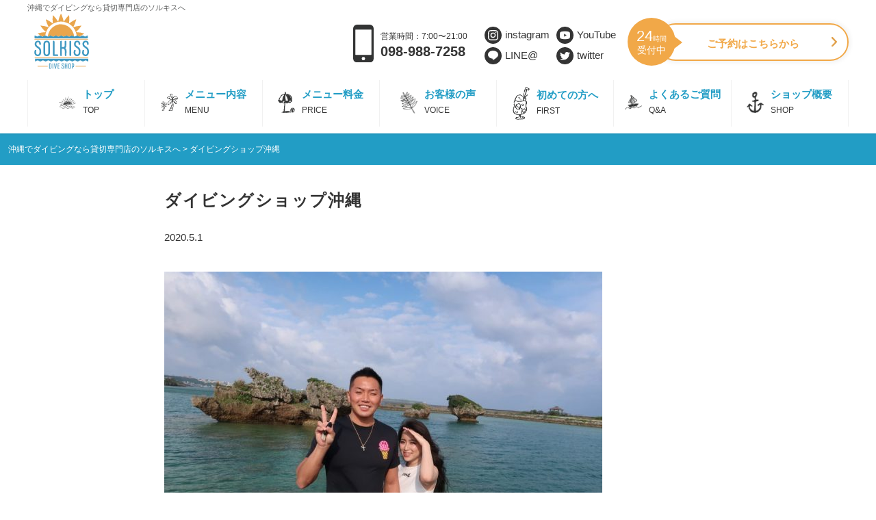

--- FILE ---
content_type: text/html; charset=UTF-8
request_url: https://solkiss.net/6026256590701683412_img_1596-1024x683-1-640x427-min/
body_size: 52679
content:
	<!DOCTYPE html>
<html lang="ja">

<head>
  <meta charset="UTF-8">
  <meta name="author" content="m">
  <meta name="format-detection" content="telephone=no,address=no,email=no">
  <meta name="viewport" content="width=device-width,initial-scale=1.0,maximum-scale=1.0,user-scalable=no" />
  <meta http-equiv="X-UA-Compatible" content="IE=edge">
  <meta property="og:image" content="https://solkiss.net/wp-content/themes/newmiraitemp/img/OGP.jpg" alt="ソルキスファビコン" />
  <link rel="shortcut icon" href="https://solkiss.net/wp-content/themes/newmiraitemp/img/favicon.png">
  <!--Style-->
  <!--▼MainCSS-->
  <link rel="stylesheet/less" href="https://solkiss.net/wp-content/themes/newmiraitemp/css/style.less">
  <!-- <link rel="stylesheet" href="https://solkiss.net/wp-content/themes/newmiraitemp/css/style.css"> -->
  <!--▼Script-->
  <script src="https://code.jquery.com/jquery-2.1.3.min.js"></script>
  <!-- <script type="text/javascript" src="//code.jquery.com/jquery-migrate-1.2.1.min.js"></script> -->
  <script type="text/javascript" src="https://solkiss.net/wp-content/themes/newmiraitemp/js/less.js"></script>
  <script type="text/javascript" src="//cdn.jsdelivr.net/jquery.slick/1.6.0/slick.min.js"></script>
  <link rel="stylesheet" type="text/css" href="//cdn.jsdelivr.net/jquery.slick/1.6.0/slick.css" />
  <link rel="stylesheet" href="https://solkiss.net/wp-content/themes/newmiraitemp/css/slick-theme.css">
  <link rel="stylesheet" href="https://solkiss.net/wp-content/themes/newmiraitemp/css/adjust.css">
    <script>
  $(document).ready(function() {
    if($('.slider').length){
      $('.slider').slick({
        arrows: true,
        asNavFor: '.thumb',
        centerMode: true,
        autoplay: true,
        variableWidth: true,
      });
    }
    if($('.thumb').length){
      $('.thumb').slick({
        asNavFor: '.slider',
        focusOnSelect: true,
        slidesToShow: 5,
        slidesToScroll: 1,
      });
    }
  });
  </script>

  <!--Header Smpbtn Rules-->
  <script type="text/javascript">
  $(function() {
    window.matchMedia("(max-width: 640px)").matches ? $("a[href^=#]").click(function() {
      var t = $(this).attr("href"),
        o = $("#" == t || "" == t ? "html" : t).offset().top - 60;
      return $("html, body").animate({
        scrollTop: o
      }, 500, "swing"), !1
    }) : $("a[href^=#]").click(function() {
      var t = $(this).attr("href"),
        o = $("#" == t || "" == t ? "html" : t).offset().top - 80;
      return $("html, body").animate({
        scrollTop: o
      }, 500, "swing"), !1
    })
  }), $(function() {
    $("#Header-smpmenu-btn").click(function() {
      $("#Header-smpmenu").toggleClass("disp-imp")
    }), $("#Header-smpmenu-btn").toggle(function() {
      $("#Header-smpmenu-btn i").attr("class", "fa fa-times")
    }, function() {
      $("#Header-smpmenu-btn i").attr("class", "fa fa-bars")
    })
  }), $(function() {
    var t = $(window).height();
    $("#Scroll-top").css("display", "none"), $("#Loader-bg ,#Loader").height(t).css("display", "block")
  }), $(window).load(function() {
    $("#Loader-bg").delay(900).fadeOut(800), $("#Loader").delay(600).fadeOut(300), $("#Scroll-top").css("display",
      "block")
  }), $(function() {
    setTimeout("stopload()", 1e4)
  }), $(function() {
    $(".plus-btn").on("click", function() {
      $(this).find(".plus_icon-wrap").toggleClass("open");
      var name = $(this).attr('name');
      $('.hide[name="' + name + '"').toggleClass("open")
    })
  }), $(document).ready(function() {
    var t = 0,
      o = 0;
    $(window).on("scroll", function() {
      (o = $(this).scrollTop()) >= t ? $(".bottom-btn").addClass("hide") : $(".bottom-btn").removeClass("hide"),
        t = o
    })
  });
  </script>


  
  	<style>img:is([sizes="auto" i], [sizes^="auto," i]) { contain-intrinsic-size: 3000px 1500px }</style>
	
		<!-- All in One SEO 4.7.9.1 - aioseo.com -->
		<title>ダイビングショップ沖縄 | 沖縄でダイビングなら貸切専門店のソルキスへ</title>
	<meta name="robots" content="max-image-preview:large" />
	<meta name="author" content="solkiss"/>
	<link rel="canonical" href="https://solkiss.net/6026256590701683412_img_1596-1024x683-1-640x427-min/" />
	<meta name="generator" content="All in One SEO (AIOSEO) 4.7.9.1" />

		<!-- Google tag (gtag.js) -->
<script async src="https://www.googletagmanager.com/gtag/js?id=G-S0TT917Z5V"></script>
<script>
  window.dataLayer = window.dataLayer || [];
  function gtag(){dataLayer.push(arguments);}
  gtag('js', new Date());

  gtag('config', 'G-S0TT917Z5V');
</script>
		<meta property="og:locale" content="ja_JP" />
		<meta property="og:site_name" content="沖縄ダイビングショップ SOLKISS" />
		<meta property="og:type" content="article" />
		<meta property="og:title" content="ダイビングショップ沖縄 | 沖縄でダイビングなら貸切専門店のソルキスへ" />
		<meta property="og:url" content="https://solkiss.net/6026256590701683412_img_1596-1024x683-1-640x427-min/" />
		<meta property="article:published_time" content="2020-04-30T15:54:46+00:00" />
		<meta property="article:modified_time" content="2020-04-30T15:55:06+00:00" />
		<meta name="twitter:card" content="summary_large_image" />
		<meta name="twitter:site" content="@solkiss_okinawa" />
		<meta name="twitter:title" content="ダイビングショップ沖縄 | 沖縄でダイビングなら貸切専門店のソルキスへ" />
		<meta name="twitter:creator" content="@solkiss_okinawa" />
		<meta name="google" content="nositelinkssearchbox" />
		<script type="application/ld+json" class="aioseo-schema">
			{"@context":"https:\/\/schema.org","@graph":[{"@type":"BreadcrumbList","@id":"https:\/\/solkiss.net\/6026256590701683412_img_1596-1024x683-1-640x427-min\/#breadcrumblist","itemListElement":[{"@type":"ListItem","@id":"https:\/\/solkiss.net\/#listItem","position":1,"name":"\u5bb6","item":"https:\/\/solkiss.net\/","nextItem":{"@type":"ListItem","@id":"https:\/\/solkiss.net\/6026256590701683412_img_1596-1024x683-1-640x427-min\/#listItem","name":"\u30c0\u30a4\u30d3\u30f3\u30b0\u30b7\u30e7\u30c3\u30d7\u6c96\u7e04"}},{"@type":"ListItem","@id":"https:\/\/solkiss.net\/6026256590701683412_img_1596-1024x683-1-640x427-min\/#listItem","position":2,"name":"\u30c0\u30a4\u30d3\u30f3\u30b0\u30b7\u30e7\u30c3\u30d7\u6c96\u7e04","previousItem":{"@type":"ListItem","@id":"https:\/\/solkiss.net\/#listItem","name":"\u5bb6"}}]},{"@type":"ItemPage","@id":"https:\/\/solkiss.net\/6026256590701683412_img_1596-1024x683-1-640x427-min\/#itempage","url":"https:\/\/solkiss.net\/6026256590701683412_img_1596-1024x683-1-640x427-min\/","name":"\u30c0\u30a4\u30d3\u30f3\u30b0\u30b7\u30e7\u30c3\u30d7\u6c96\u7e04 | \u6c96\u7e04\u3067\u30c0\u30a4\u30d3\u30f3\u30b0\u306a\u3089\u8cb8\u5207\u5c02\u9580\u5e97\u306e\u30bd\u30eb\u30ad\u30b9\u3078","inLanguage":"ja","isPartOf":{"@id":"https:\/\/solkiss.net\/#website"},"breadcrumb":{"@id":"https:\/\/solkiss.net\/6026256590701683412_img_1596-1024x683-1-640x427-min\/#breadcrumblist"},"author":{"@id":"https:\/\/solkiss.net\/author\/solkiss\/#author"},"creator":{"@id":"https:\/\/solkiss.net\/author\/solkiss\/#author"},"datePublished":"2020-05-01T00:54:46+09:00","dateModified":"2020-05-01T00:55:06+09:00"},{"@type":"Organization","@id":"https:\/\/solkiss.net\/#organization","name":"\u30bd\u30eb\u30ad\u30b9","url":"https:\/\/solkiss.net\/","telephone":"+81989887258","logo":{"@type":"ImageObject","url":"https:\/\/solkiss.net\/wp-content\/uploads\/2024\/05\/SOLKISS-2.jpg","@id":"https:\/\/solkiss.net\/6026256590701683412_img_1596-1024x683-1-640x427-min\/#organizationLogo","width":900,"height":900},"image":{"@id":"https:\/\/solkiss.net\/6026256590701683412_img_1596-1024x683-1-640x427-min\/#organizationLogo"},"sameAs":["https:\/\/twitter.com\/solkiss_okinawa","https:\/\/www.instagram.com\/solkiss_okinawa\/?hl=ja","https:\/\/www.tiktok.com\/@solkiss2019","https:\/\/www.youtube.com\/channel\/UCFgAUH_3APsuUuP0D7-jnJw"]},{"@type":"Person","@id":"https:\/\/solkiss.net\/author\/solkiss\/#author","url":"https:\/\/solkiss.net\/author\/solkiss\/","name":"solkiss","image":{"@type":"ImageObject","@id":"https:\/\/solkiss.net\/6026256590701683412_img_1596-1024x683-1-640x427-min\/#authorImage","url":"https:\/\/secure.gravatar.com\/avatar\/ff1354c2c5bc1f650be5898e1182d8b8?s=96&d=mm&r=g","width":96,"height":96,"caption":"solkiss"}},{"@type":"WebSite","@id":"https:\/\/solkiss.net\/#website","url":"https:\/\/solkiss.net\/","name":"\u6c96\u7e04\u3067\u30c0\u30a4\u30d3\u30f3\u30b0\u306a\u3089\u8cb8\u5207\u5c02\u9580\u5e97\u306e\u30bd\u30eb\u30ad\u30b9\u3078","inLanguage":"ja","publisher":{"@id":"https:\/\/solkiss.net\/#organization"}}]}
		</script>
		<!-- All in One SEO -->

<link rel="alternate" type="application/rss+xml" title="沖縄でダイビングなら貸切専門店のソルキスへ &raquo; ダイビングショップ沖縄 のコメントのフィード" href="https://solkiss.net/feed/?attachment_id=3718" />
		<!-- This site uses the Google Analytics by MonsterInsights plugin v9.3.0 - Using Analytics tracking - https://www.monsterinsights.com/ -->
		<!-- Note: MonsterInsights is not currently configured on this site. The site owner needs to authenticate with Google Analytics in the MonsterInsights settings panel. -->
					<!-- No tracking code set -->
				<!-- / Google Analytics by MonsterInsights -->
		<script type="text/javascript">
/* <![CDATA[ */
window._wpemojiSettings = {"baseUrl":"https:\/\/s.w.org\/images\/core\/emoji\/15.0.3\/72x72\/","ext":".png","svgUrl":"https:\/\/s.w.org\/images\/core\/emoji\/15.0.3\/svg\/","svgExt":".svg","source":{"concatemoji":"https:\/\/solkiss.net\/wp-includes\/js\/wp-emoji-release.min.js?ver=6.7.4"}};
/*! This file is auto-generated */
!function(i,n){var o,s,e;function c(e){try{var t={supportTests:e,timestamp:(new Date).valueOf()};sessionStorage.setItem(o,JSON.stringify(t))}catch(e){}}function p(e,t,n){e.clearRect(0,0,e.canvas.width,e.canvas.height),e.fillText(t,0,0);var t=new Uint32Array(e.getImageData(0,0,e.canvas.width,e.canvas.height).data),r=(e.clearRect(0,0,e.canvas.width,e.canvas.height),e.fillText(n,0,0),new Uint32Array(e.getImageData(0,0,e.canvas.width,e.canvas.height).data));return t.every(function(e,t){return e===r[t]})}function u(e,t,n){switch(t){case"flag":return n(e,"\ud83c\udff3\ufe0f\u200d\u26a7\ufe0f","\ud83c\udff3\ufe0f\u200b\u26a7\ufe0f")?!1:!n(e,"\ud83c\uddfa\ud83c\uddf3","\ud83c\uddfa\u200b\ud83c\uddf3")&&!n(e,"\ud83c\udff4\udb40\udc67\udb40\udc62\udb40\udc65\udb40\udc6e\udb40\udc67\udb40\udc7f","\ud83c\udff4\u200b\udb40\udc67\u200b\udb40\udc62\u200b\udb40\udc65\u200b\udb40\udc6e\u200b\udb40\udc67\u200b\udb40\udc7f");case"emoji":return!n(e,"\ud83d\udc26\u200d\u2b1b","\ud83d\udc26\u200b\u2b1b")}return!1}function f(e,t,n){var r="undefined"!=typeof WorkerGlobalScope&&self instanceof WorkerGlobalScope?new OffscreenCanvas(300,150):i.createElement("canvas"),a=r.getContext("2d",{willReadFrequently:!0}),o=(a.textBaseline="top",a.font="600 32px Arial",{});return e.forEach(function(e){o[e]=t(a,e,n)}),o}function t(e){var t=i.createElement("script");t.src=e,t.defer=!0,i.head.appendChild(t)}"undefined"!=typeof Promise&&(o="wpEmojiSettingsSupports",s=["flag","emoji"],n.supports={everything:!0,everythingExceptFlag:!0},e=new Promise(function(e){i.addEventListener("DOMContentLoaded",e,{once:!0})}),new Promise(function(t){var n=function(){try{var e=JSON.parse(sessionStorage.getItem(o));if("object"==typeof e&&"number"==typeof e.timestamp&&(new Date).valueOf()<e.timestamp+604800&&"object"==typeof e.supportTests)return e.supportTests}catch(e){}return null}();if(!n){if("undefined"!=typeof Worker&&"undefined"!=typeof OffscreenCanvas&&"undefined"!=typeof URL&&URL.createObjectURL&&"undefined"!=typeof Blob)try{var e="postMessage("+f.toString()+"("+[JSON.stringify(s),u.toString(),p.toString()].join(",")+"));",r=new Blob([e],{type:"text/javascript"}),a=new Worker(URL.createObjectURL(r),{name:"wpTestEmojiSupports"});return void(a.onmessage=function(e){c(n=e.data),a.terminate(),t(n)})}catch(e){}c(n=f(s,u,p))}t(n)}).then(function(e){for(var t in e)n.supports[t]=e[t],n.supports.everything=n.supports.everything&&n.supports[t],"flag"!==t&&(n.supports.everythingExceptFlag=n.supports.everythingExceptFlag&&n.supports[t]);n.supports.everythingExceptFlag=n.supports.everythingExceptFlag&&!n.supports.flag,n.DOMReady=!1,n.readyCallback=function(){n.DOMReady=!0}}).then(function(){return e}).then(function(){var e;n.supports.everything||(n.readyCallback(),(e=n.source||{}).concatemoji?t(e.concatemoji):e.wpemoji&&e.twemoji&&(t(e.twemoji),t(e.wpemoji)))}))}((window,document),window._wpemojiSettings);
/* ]]> */
</script>
		
	<style id='wp-emoji-styles-inline-css' type='text/css'>

	img.wp-smiley, img.emoji {
		display: inline !important;
		border: none !important;
		box-shadow: none !important;
		height: 1em !important;
		width: 1em !important;
		margin: 0 0.07em !important;
		vertical-align: -0.1em !important;
		background: none !important;
		padding: 0 !important;
	}
</style>
<link rel='stylesheet' id='wp-block-library-css' href='https://solkiss.net/wp-includes/css/dist/block-library/style.min.css?ver=6.7.4' type='text/css' media='all' />
<style id='classic-theme-styles-inline-css' type='text/css'>
/*! This file is auto-generated */
.wp-block-button__link{color:#fff;background-color:#32373c;border-radius:9999px;box-shadow:none;text-decoration:none;padding:calc(.667em + 2px) calc(1.333em + 2px);font-size:1.125em}.wp-block-file__button{background:#32373c;color:#fff;text-decoration:none}
</style>
<style id='global-styles-inline-css' type='text/css'>
:root{--wp--preset--aspect-ratio--square: 1;--wp--preset--aspect-ratio--4-3: 4/3;--wp--preset--aspect-ratio--3-4: 3/4;--wp--preset--aspect-ratio--3-2: 3/2;--wp--preset--aspect-ratio--2-3: 2/3;--wp--preset--aspect-ratio--16-9: 16/9;--wp--preset--aspect-ratio--9-16: 9/16;--wp--preset--color--black: #000000;--wp--preset--color--cyan-bluish-gray: #abb8c3;--wp--preset--color--white: #ffffff;--wp--preset--color--pale-pink: #f78da7;--wp--preset--color--vivid-red: #cf2e2e;--wp--preset--color--luminous-vivid-orange: #ff6900;--wp--preset--color--luminous-vivid-amber: #fcb900;--wp--preset--color--light-green-cyan: #7bdcb5;--wp--preset--color--vivid-green-cyan: #00d084;--wp--preset--color--pale-cyan-blue: #8ed1fc;--wp--preset--color--vivid-cyan-blue: #0693e3;--wp--preset--color--vivid-purple: #9b51e0;--wp--preset--gradient--vivid-cyan-blue-to-vivid-purple: linear-gradient(135deg,rgba(6,147,227,1) 0%,rgb(155,81,224) 100%);--wp--preset--gradient--light-green-cyan-to-vivid-green-cyan: linear-gradient(135deg,rgb(122,220,180) 0%,rgb(0,208,130) 100%);--wp--preset--gradient--luminous-vivid-amber-to-luminous-vivid-orange: linear-gradient(135deg,rgba(252,185,0,1) 0%,rgba(255,105,0,1) 100%);--wp--preset--gradient--luminous-vivid-orange-to-vivid-red: linear-gradient(135deg,rgba(255,105,0,1) 0%,rgb(207,46,46) 100%);--wp--preset--gradient--very-light-gray-to-cyan-bluish-gray: linear-gradient(135deg,rgb(238,238,238) 0%,rgb(169,184,195) 100%);--wp--preset--gradient--cool-to-warm-spectrum: linear-gradient(135deg,rgb(74,234,220) 0%,rgb(151,120,209) 20%,rgb(207,42,186) 40%,rgb(238,44,130) 60%,rgb(251,105,98) 80%,rgb(254,248,76) 100%);--wp--preset--gradient--blush-light-purple: linear-gradient(135deg,rgb(255,206,236) 0%,rgb(152,150,240) 100%);--wp--preset--gradient--blush-bordeaux: linear-gradient(135deg,rgb(254,205,165) 0%,rgb(254,45,45) 50%,rgb(107,0,62) 100%);--wp--preset--gradient--luminous-dusk: linear-gradient(135deg,rgb(255,203,112) 0%,rgb(199,81,192) 50%,rgb(65,88,208) 100%);--wp--preset--gradient--pale-ocean: linear-gradient(135deg,rgb(255,245,203) 0%,rgb(182,227,212) 50%,rgb(51,167,181) 100%);--wp--preset--gradient--electric-grass: linear-gradient(135deg,rgb(202,248,128) 0%,rgb(113,206,126) 100%);--wp--preset--gradient--midnight: linear-gradient(135deg,rgb(2,3,129) 0%,rgb(40,116,252) 100%);--wp--preset--font-size--small: 13px;--wp--preset--font-size--medium: 20px;--wp--preset--font-size--large: 36px;--wp--preset--font-size--x-large: 42px;--wp--preset--spacing--20: 0.44rem;--wp--preset--spacing--30: 0.67rem;--wp--preset--spacing--40: 1rem;--wp--preset--spacing--50: 1.5rem;--wp--preset--spacing--60: 2.25rem;--wp--preset--spacing--70: 3.38rem;--wp--preset--spacing--80: 5.06rem;--wp--preset--shadow--natural: 6px 6px 9px rgba(0, 0, 0, 0.2);--wp--preset--shadow--deep: 12px 12px 50px rgba(0, 0, 0, 0.4);--wp--preset--shadow--sharp: 6px 6px 0px rgba(0, 0, 0, 0.2);--wp--preset--shadow--outlined: 6px 6px 0px -3px rgba(255, 255, 255, 1), 6px 6px rgba(0, 0, 0, 1);--wp--preset--shadow--crisp: 6px 6px 0px rgba(0, 0, 0, 1);}:where(.is-layout-flex){gap: 0.5em;}:where(.is-layout-grid){gap: 0.5em;}body .is-layout-flex{display: flex;}.is-layout-flex{flex-wrap: wrap;align-items: center;}.is-layout-flex > :is(*, div){margin: 0;}body .is-layout-grid{display: grid;}.is-layout-grid > :is(*, div){margin: 0;}:where(.wp-block-columns.is-layout-flex){gap: 2em;}:where(.wp-block-columns.is-layout-grid){gap: 2em;}:where(.wp-block-post-template.is-layout-flex){gap: 1.25em;}:where(.wp-block-post-template.is-layout-grid){gap: 1.25em;}.has-black-color{color: var(--wp--preset--color--black) !important;}.has-cyan-bluish-gray-color{color: var(--wp--preset--color--cyan-bluish-gray) !important;}.has-white-color{color: var(--wp--preset--color--white) !important;}.has-pale-pink-color{color: var(--wp--preset--color--pale-pink) !important;}.has-vivid-red-color{color: var(--wp--preset--color--vivid-red) !important;}.has-luminous-vivid-orange-color{color: var(--wp--preset--color--luminous-vivid-orange) !important;}.has-luminous-vivid-amber-color{color: var(--wp--preset--color--luminous-vivid-amber) !important;}.has-light-green-cyan-color{color: var(--wp--preset--color--light-green-cyan) !important;}.has-vivid-green-cyan-color{color: var(--wp--preset--color--vivid-green-cyan) !important;}.has-pale-cyan-blue-color{color: var(--wp--preset--color--pale-cyan-blue) !important;}.has-vivid-cyan-blue-color{color: var(--wp--preset--color--vivid-cyan-blue) !important;}.has-vivid-purple-color{color: var(--wp--preset--color--vivid-purple) !important;}.has-black-background-color{background-color: var(--wp--preset--color--black) !important;}.has-cyan-bluish-gray-background-color{background-color: var(--wp--preset--color--cyan-bluish-gray) !important;}.has-white-background-color{background-color: var(--wp--preset--color--white) !important;}.has-pale-pink-background-color{background-color: var(--wp--preset--color--pale-pink) !important;}.has-vivid-red-background-color{background-color: var(--wp--preset--color--vivid-red) !important;}.has-luminous-vivid-orange-background-color{background-color: var(--wp--preset--color--luminous-vivid-orange) !important;}.has-luminous-vivid-amber-background-color{background-color: var(--wp--preset--color--luminous-vivid-amber) !important;}.has-light-green-cyan-background-color{background-color: var(--wp--preset--color--light-green-cyan) !important;}.has-vivid-green-cyan-background-color{background-color: var(--wp--preset--color--vivid-green-cyan) !important;}.has-pale-cyan-blue-background-color{background-color: var(--wp--preset--color--pale-cyan-blue) !important;}.has-vivid-cyan-blue-background-color{background-color: var(--wp--preset--color--vivid-cyan-blue) !important;}.has-vivid-purple-background-color{background-color: var(--wp--preset--color--vivid-purple) !important;}.has-black-border-color{border-color: var(--wp--preset--color--black) !important;}.has-cyan-bluish-gray-border-color{border-color: var(--wp--preset--color--cyan-bluish-gray) !important;}.has-white-border-color{border-color: var(--wp--preset--color--white) !important;}.has-pale-pink-border-color{border-color: var(--wp--preset--color--pale-pink) !important;}.has-vivid-red-border-color{border-color: var(--wp--preset--color--vivid-red) !important;}.has-luminous-vivid-orange-border-color{border-color: var(--wp--preset--color--luminous-vivid-orange) !important;}.has-luminous-vivid-amber-border-color{border-color: var(--wp--preset--color--luminous-vivid-amber) !important;}.has-light-green-cyan-border-color{border-color: var(--wp--preset--color--light-green-cyan) !important;}.has-vivid-green-cyan-border-color{border-color: var(--wp--preset--color--vivid-green-cyan) !important;}.has-pale-cyan-blue-border-color{border-color: var(--wp--preset--color--pale-cyan-blue) !important;}.has-vivid-cyan-blue-border-color{border-color: var(--wp--preset--color--vivid-cyan-blue) !important;}.has-vivid-purple-border-color{border-color: var(--wp--preset--color--vivid-purple) !important;}.has-vivid-cyan-blue-to-vivid-purple-gradient-background{background: var(--wp--preset--gradient--vivid-cyan-blue-to-vivid-purple) !important;}.has-light-green-cyan-to-vivid-green-cyan-gradient-background{background: var(--wp--preset--gradient--light-green-cyan-to-vivid-green-cyan) !important;}.has-luminous-vivid-amber-to-luminous-vivid-orange-gradient-background{background: var(--wp--preset--gradient--luminous-vivid-amber-to-luminous-vivid-orange) !important;}.has-luminous-vivid-orange-to-vivid-red-gradient-background{background: var(--wp--preset--gradient--luminous-vivid-orange-to-vivid-red) !important;}.has-very-light-gray-to-cyan-bluish-gray-gradient-background{background: var(--wp--preset--gradient--very-light-gray-to-cyan-bluish-gray) !important;}.has-cool-to-warm-spectrum-gradient-background{background: var(--wp--preset--gradient--cool-to-warm-spectrum) !important;}.has-blush-light-purple-gradient-background{background: var(--wp--preset--gradient--blush-light-purple) !important;}.has-blush-bordeaux-gradient-background{background: var(--wp--preset--gradient--blush-bordeaux) !important;}.has-luminous-dusk-gradient-background{background: var(--wp--preset--gradient--luminous-dusk) !important;}.has-pale-ocean-gradient-background{background: var(--wp--preset--gradient--pale-ocean) !important;}.has-electric-grass-gradient-background{background: var(--wp--preset--gradient--electric-grass) !important;}.has-midnight-gradient-background{background: var(--wp--preset--gradient--midnight) !important;}.has-small-font-size{font-size: var(--wp--preset--font-size--small) !important;}.has-medium-font-size{font-size: var(--wp--preset--font-size--medium) !important;}.has-large-font-size{font-size: var(--wp--preset--font-size--large) !important;}.has-x-large-font-size{font-size: var(--wp--preset--font-size--x-large) !important;}
:where(.wp-block-post-template.is-layout-flex){gap: 1.25em;}:where(.wp-block-post-template.is-layout-grid){gap: 1.25em;}
:where(.wp-block-columns.is-layout-flex){gap: 2em;}:where(.wp-block-columns.is-layout-grid){gap: 2em;}
:root :where(.wp-block-pullquote){font-size: 1.5em;line-height: 1.6;}
</style>
<style id='akismet-widget-style-inline-css' type='text/css'>

			.a-stats {
				--akismet-color-mid-green: #357b49;
				--akismet-color-white: #fff;
				--akismet-color-light-grey: #f6f7f7;

				max-width: 350px;
				width: auto;
			}

			.a-stats * {
				all: unset;
				box-sizing: border-box;
			}

			.a-stats strong {
				font-weight: 600;
			}

			.a-stats a.a-stats__link,
			.a-stats a.a-stats__link:visited,
			.a-stats a.a-stats__link:active {
				background: var(--akismet-color-mid-green);
				border: none;
				box-shadow: none;
				border-radius: 8px;
				color: var(--akismet-color-white);
				cursor: pointer;
				display: block;
				font-family: -apple-system, BlinkMacSystemFont, 'Segoe UI', 'Roboto', 'Oxygen-Sans', 'Ubuntu', 'Cantarell', 'Helvetica Neue', sans-serif;
				font-weight: 500;
				padding: 12px;
				text-align: center;
				text-decoration: none;
				transition: all 0.2s ease;
			}

			/* Extra specificity to deal with TwentyTwentyOne focus style */
			.widget .a-stats a.a-stats__link:focus {
				background: var(--akismet-color-mid-green);
				color: var(--akismet-color-white);
				text-decoration: none;
			}

			.a-stats a.a-stats__link:hover {
				filter: brightness(110%);
				box-shadow: 0 4px 12px rgba(0, 0, 0, 0.06), 0 0 2px rgba(0, 0, 0, 0.16);
			}

			.a-stats .count {
				color: var(--akismet-color-white);
				display: block;
				font-size: 1.5em;
				line-height: 1.4;
				padding: 0 13px;
				white-space: nowrap;
			}
		
</style>
<link rel='stylesheet' id='jquery-lazyloadxt-spinner-css-css' href='//solkiss.net/wp-content/plugins/a3-lazy-load/assets/css/jquery.lazyloadxt.spinner.css?ver=6.7.4' type='text/css' media='all' />
<link rel='stylesheet' id='a3a3_lazy_load-css' href='//solkiss.net/wp-content/uploads/sass/a3_lazy_load.min.css?ver=1554868715' type='text/css' media='all' />
<link rel='stylesheet' id='wp-paginate-css' href='https://solkiss.net/wp-content/plugins/wp-paginate/css/wp-paginate.css?ver=2.2.4' type='text/css' media='screen' />
<script type="text/javascript" src="https://solkiss.net/wp-includes/js/jquery/jquery.min.js?ver=3.7.1" id="jquery-core-js"></script>
<script type="text/javascript" src="https://solkiss.net/wp-includes/js/jquery/jquery-migrate.min.js?ver=3.4.1" id="jquery-migrate-js"></script>
<link rel="https://api.w.org/" href="https://solkiss.net/wp-json/" /><link rel="alternate" title="JSON" type="application/json" href="https://solkiss.net/wp-json/wp/v2/media/3718" /><link rel="alternate" title="oEmbed (JSON)" type="application/json+oembed" href="https://solkiss.net/wp-json/oembed/1.0/embed?url=https%3A%2F%2Fsolkiss.net%2F6026256590701683412_img_1596-1024x683-1-640x427-min%2F" />
<link rel="alternate" title="oEmbed (XML)" type="text/xml+oembed" href="https://solkiss.net/wp-json/oembed/1.0/embed?url=https%3A%2F%2Fsolkiss.net%2F6026256590701683412_img_1596-1024x683-1-640x427-min%2F&#038;format=xml" />
<style type="text/css">
.mw_wp_form .error-message {
  display: none;
}

.mw_wp_form_error .error-message {
  display: block;
  color: #B70000;
}
</style>
<script>
jQuery(function() {
  if ($('.mw_wp_form .error').length) {
    $('.mw_wp_form').addClass('mw_wp_form_error');
  }
});
</script>
</head>

<body id="Scroll-top">
  <header>
    <div class="header-top main-contents">
      <h1>沖縄でダイビングなら貸切専門店のソルキスへ </h1>
      <a class="header-logo" href="https://solkiss.net"><img src="https://solkiss.net/wp-content/themes/newmiraitemp/img/logo.svg"
          alt="ソルキス"></a>
      <div class="header-contact pc">
        <div class="header-contact-tel">
          <img src="https://solkiss.net/wp-content/themes/newmiraitemp/img/icon-iphone.svg" alt="telアイコン">
          <a href="tel:0989887258">
            <span>営業時間：7:00〜21:00</span>
            <p>098-988-7258</p>
          </a>
        </div>
        <ul class="header-contact-sns">
          <li><a href="https://www.instagram.com/solkiss_okinawa/" target="_blank" rel="noopener"> <span><img
                  src="https://solkiss.net/wp-content/themes/newmiraitemp/img/icon-instagram.svg" alt="instagramアイコン"></span>
              instagram</a></li>
          <li><a href="line://ti/p/@ncq9384y" target="_blank" rel="noopener"> <span><img
                  src="https://solkiss.net/wp-content/themes/newmiraitemp/img/icon-line.svg" alt="lineアイコン"></span> LINE@</a></li>
        </ul>
        <ul class="header-contact-sns">
          <!-- <li><a href="https://www.facebook.com/solkiss.okinawa/" target="_blank" rel="noopener" > <span><img src="https://solkiss.net/wp-content/themes/newmiraitemp/img/icon-facebook.svg" alt="facebookアイコン"></span> facebook</a></li> -->
          <li><a href="https://www.youtube.com/channel/UCFgAUH_3APsuUuP0D7-jnJw" target="_blank" rel="noopener">
              <span><img src="https://solkiss.net/wp-content/themes/newmiraitemp/img/icon-youtube.svg" alt="YouTubeアイコン"></span>
              YouTube</a></li>
          <li><a href="https://twitter.com/solkiss_okinawa" target="_blank" rel="noopener"> <span><img
                  src="https://solkiss.net/wp-content/themes/newmiraitemp/img/icon-twitter.svg" alt="twitterアイコン"
                  style="padding-top:7px;"></span> twitter</a></li>
        </ul>
        <a href="https://solkiss.net/contact/" class="header-contact-mail btn">
          <div class="header-contact-mail-balloon">
            <span class="balloon-inner"><span>24</span>時間<br>
              <p>受付中</p>
            </span>
          </div>
          <p>ご予約はこちらから</p>
          <img class="arrow" src="https://solkiss.net/wp-content/themes/newmiraitemp/img/arrow-orange.svg" alt="矢印">
        </a>
      </div>
    </div>
    <ul class="header-nav main-contents pc">
      <li><a href="https://solkiss.net"><img src="https://solkiss.net/wp-content/themes/newmiraitemp/img/nav-icon01.png"
            alt="トップアイコン">
          <p>トップ<br><span>TOP</span></p>
        </a></li>
      <li><a href="https://solkiss.net/menu/"><img src="https://solkiss.net/wp-content/themes/newmiraitemp/img/nav-icon04.png"
            alt="トップアイコン">
          <p>メニュー内容<br><span>MENU</span></p>
        </a></li>
      <li><a href="https://solkiss.net/price/"><img src="https://solkiss.net/wp-content/themes/newmiraitemp/img/nav-icon03.png"
            alt="トップアイコン">
          <p>メニュー料金<br><span>PRICE</span></p>
        </a></li>
      <li><a href="https://solkiss.net/category/voice/"><img
            src="https://solkiss.net/wp-content/themes/newmiraitemp/img/nav-icon06.png" alt="トップアイコン">
          <p>お客様の声<br><span>VOICE</span></p>
        </a></li>
      <li><a href="https://solkiss.net/first/"><img src="https://solkiss.net/wp-content/themes/newmiraitemp/img/nav-icon02.png"
            alt="トップアイコン">
          <p>初めての方へ<br><span>FIRST</span></p>
        </a></li>
      <li><a href="https://solkiss.net/faq/"><img src="https://solkiss.net/wp-content/themes/newmiraitemp/img/nav-icon05.png"
            alt="トップアイコン">
          <p>よくあるご質問<br><span>Q&A</span></p>
        </a></li>
      <li class="droplist">
        <a href="#"><img src="https://solkiss.net/wp-content/themes/newmiraitemp/img/nav-icon07.png" alt="トップアイコン">
          <p>ショップ概要<br><span>SHOP</span></p>
        </a>
        <nav class="sublinks">
          <a class="sublinks_link" href='https://solkiss.net/access/'>アクセス</a>
          <a class="sublinks_link" href='https://solkiss.net/staff/'>代表挨拶・スタッフ紹介</a>
        </nav>
      </li>
    </ul>

    <!-- SP用 -->
    <div class="drawer sp">
      <input id="drawer-checkbox" type="checkbox">
      <label id="drawer-icon" for="drawer-checkbox"><span></span></label>
      <label id="drawer-close" for="drawer-checkbox"></label>
      <ul id="drawer-content">
        <li><a href="https://solkiss.net/">トップ<img class="arrow"
              src="https://solkiss.net/wp-content/themes/newmiraitemp/img/arrow-blue.svg" alt="矢印"></a></li>

        <li class="plus-btn" name="menu">メニュー内容 <div class="plus_icon-wrap"><span
              class="plus_icon"><span></span><span></span></span></div>
        </li>
        <li class="hide" name="menu"><a href="https://solkiss.net/diving/"> - ダイビング<img class="arrow"
              src="https://solkiss.net/wp-content/themes/newmiraitemp/img/arrow-blue.svg" alt="矢印"></a></li>
        <li class="hide" name="menu"><a href="https://solkiss.net/snorkelling/"> - スノーケリング<img class="arrow"
              src="https://solkiss.net/wp-content/themes/newmiraitemp/img/arrow-blue.svg" alt="矢印"></a></li>
        <li class="hide" name="menu"><a href="https://solkiss.net/sup/"> - サップ<img class="arrow"
              src="https://solkiss.net/wp-content/themes/newmiraitemp/img/arrow-blue.svg" alt="矢印"></a></li>
        <li class="hide" name="menu"><a href="https://solkiss.net/surfing/"> - サーフィン<img class="arrow"
              src="https://solkiss.net/wp-content/themes/newmiraitemp/img/arrow-blue.svg" alt="矢印"></a></li>
        <li class="hide" name="menu"><a href="https://solkiss.net/price/tour/"> - 貸切冒険ツアー<img class="arrow"
              src="https://solkiss.net/wp-content/themes/newmiraitemp/img/arrow-blue.svg" alt="矢印"></a></li>

        <li><a href="https://solkiss.net/price/">メニュー料金<img class="arrow"
              src="https://solkiss.net/wp-content/themes/newmiraitemp/img/arrow-blue.svg" alt="矢印"></a></li>
        <li><a href="https://solkiss.net/category/voice/">お客様の声<img class="arrow"
              src="https://solkiss.net/wp-content/themes/newmiraitemp/img/arrow-blue.svg" alt="矢印"></a></li>
        <li><a href="https://solkiss.net/first/">初めての方へ<img class="arrow"
              src="https://solkiss.net/wp-content/themes/newmiraitemp/img/arrow-blue.svg" alt="矢印"></a></li>
        <li><a href="https://solkiss.net/faq/">よくあるご質問<img class="arrow"
              src="https://solkiss.net/wp-content/themes/newmiraitemp/img/arrow-blue.svg" alt="矢印"></a></li>

        <li class="plus-btn" name="shop">ショップ概要 <div class="plus_icon-wrap"><span
              class="plus_icon"><span></span><span></span></span></div>
        </li>
        <li class="hide" name="shop"><a href="https://solkiss.net/access/"> - アクセス<img class="arrow"
              src="https://solkiss.net/wp-content/themes/newmiraitemp/img/arrow-blue.svg" alt="矢印"></a></li>
        <li class="hide" name="shop"><a href="https://solkiss.net/staff/"> - 代表挨拶・スタッフ紹介<img class="arrow"
              src="https://solkiss.net/wp-content/themes/newmiraitemp/img/arrow-blue.svg" alt="矢印"></a></li>

        <li><a href="https://solkiss.net/category/blog/">ブログ<img class="arrow"
              src="https://solkiss.net/wp-content/themes/newmiraitemp/img/arrow-blue.svg" alt="矢印"></a></li>
        <li><a href="https://solkiss.net/contact/">お問い合わせ・ご予約<img class="arrow"
              src="https://solkiss.net/wp-content/themes/newmiraitemp/img/arrow-blue.svg" alt="矢印"></a></li>
        <li>
          <a href="https://www.instagram.com/solkiss_okinawa/" target="_blank" rel="noopener"><img class="icon-sns"
              src="https://solkiss.net/wp-content/themes/newmiraitemp/img/icon-instagram-b.svg" alt="instagram"
              style="width:20px;">instagram<img class="arrow"
              src="https://solkiss.net/wp-content/themes/newmiraitemp/img/arrow-blue.svg" alt="矢印">
          </a>
        </li>
        <li>
          <a href="line://ti/p/@ncq9384y" target="_blank" rel="noopener"><img class="icon-sns"
              src="https://solkiss.net/wp-content/themes/newmiraitemp/img/icon-line-b.svg" alt="instagram" style="width:20px;">LINE@<img
              class="arrow" src="https://solkiss.net/wp-content/themes/newmiraitemp/img/arrow-blue.svg" alt="矢印">
          </a>
        </li>
        <!-- <li>
            <a href="https://www.facebook.com/solkiss.okinawa/" target="_blank" rel="noopener"><img class="icon-sns" src="https://solkiss.net/wp-content/themes/newmiraitemp/img/icon-facebook-b.svg" alt="instagram" style="width:10px;padding-right:18px;">facebook<img class="arrow" src="https://solkiss.net/wp-content/themes/newmiraitemp/img/arrow-blue.svg" alt="矢印">
            </a>
          </li> -->
        <li>
          <a href="https://www.youtube.com/channel/UCFgAUH_3APsuUuP0D7-jnJw" target="_blank" rel="noopener"><img
              class="icon-sns" src="https://solkiss.net/wp-content/themes/newmiraitemp/img/icon-youtube-b.svg" alt="youtube"
              style="width:20px;padding-right:10px;">YouTube<img class="arrow"
              src="https://solkiss.net/wp-content/themes/newmiraitemp/img/arrow-blue.svg" alt="矢印">
          </a>
        </li>
        <li>
          <a href="https://twitter.com/solkiss_okinawa" target="_blank" rel="noopener"><img class="icon-sns"
              src="https://solkiss.net/wp-content/themes/newmiraitemp/img/icon-twitter-b.svg" alt="twitter"
              style="width:20px;">twitter<img class="arrow" src="https://solkiss.net/wp-content/themes/newmiraitemp/img/arrow-blue.svg"
              alt="矢印">
          </a>
        </li>
      </ul>
    </div>

  </header>
	<div id="Pageid-single" class="page-inpage">
		<div class="breadcrumbs">
			<p>
				<!-- Breadcrumb NavXT 7.4.1 -->
<span property="itemListElement" typeof="ListItem"><a property="item" typeof="WebPage" title="沖縄でダイビングなら貸切専門店のソルキスへへ移動する" href="https://solkiss.net" class="home" ><span property="name">沖縄でダイビングなら貸切専門店のソルキスへ</span></a><meta property="position" content="1"></span> &gt; <span property="itemListElement" typeof="ListItem"><span property="name" class="post post-attachment current-item">ダイビングショップ沖縄</span><meta property="url" content="https://solkiss.net/6026256590701683412_img_1596-1024x683-1-640x427-min/"><meta property="position" content="2"></span>			</p>
		</div>

		<div class="slim-contents">

			
					<div id="Single-info">
						<div class="post-title">
							<h2>ダイビングショップ沖縄</h2>
						</div>
						<div class="post-info">
							<p class="post-date">2020.5.1</p>
							<p class="post-category"></p>
						</div>
					</div>

					<div id="Single-post">

						<!--thumbnailがある時-->
													<hr class="post-nothumnail">
						
						<div class="post-box-content">
							<p class="attachment"><a href='https://solkiss.net/wp-content/uploads/2019/05/6026256590701683412_IMG_1596-1024x683-1-640x427-min.jpg'><img fetchpriority="high" decoding="async" width="640" height="427" src="//solkiss.net/wp-content/plugins/a3-lazy-load/assets/images/lazy_placeholder.gif" data-lazy-type="image" data-src="https://solkiss.net/wp-content/uploads/2019/05/6026256590701683412_IMG_1596-1024x683-1-640x427-min-640x427.jpg" class="lazy lazy-hidden attachment-medium size-medium" alt="" /><noscript><img fetchpriority="high" decoding="async" width="640" height="427" src="https://solkiss.net/wp-content/uploads/2019/05/6026256590701683412_IMG_1596-1024x683-1-640x427-min-640x427.jpg" class="attachment-medium size-medium" alt="" /></noscript></a></p>
						</div>
					</div>

					<div class="single-link-area">
						<h3>オススメの最新記事一覧</h3>
						<ul class="single-link-list">
																<li class="single-link-post">
										<a href="https://solkiss.net/voice/30%e4%bb%a3%e7%94%b7%e6%80%a7%e3%81%ae%e3%81%8a%e5%ae%a2%e6%a7%98%e3%81%8b%e3%82%89%e3%82%a2%e3%83%b3%e3%82%b1%e3%83%bc%e3%83%88%e3%82%92%e3%81%84%e3%81%9f%e3%81%a0%e3%81%8d%e3%81%be%e3%81%97-3/">
																																			<div class="post-thumnail" style="background-image: url(https://solkiss.net/wp-content/uploads/2020/03/IMG_2546_Fotor-640x427-min.jpg);">
												</div>
											
											<h2 class="post-title">
												30代男性のお客様からアンケートをいただきました(^○^)											</h2>
										</a>
									</li>
																<li class="single-link-post">
										<a href="https://solkiss.net/voice/%ef%bc%92%ef%bc%90%e4%bb%a3%e5%a5%b3%e6%80%a7%e3%81%ae%e3%81%8a%e5%ae%a2%e6%a7%98%e3%81%8b%e3%82%89%e3%82%a2%e3%83%b3%e3%82%b1%e3%83%bc%e3%83%88%e3%82%92%e3%81%84%e3%81%9f%e3%81%a0%e3%81%8d%e3%81%be/">
																																			<div class="post-thumnail" style="background-image: url(https://solkiss.net/wp-content/uploads/2019/05/GOPR5934_Fotor-1024x768-min.jpg);">
												</div>
											
											<h2 class="post-title">
												１日冒険ツアーにご参加のお客様アンケート★											</h2>
										</a>
									</li>
																<li class="single-link-post">
										<a href="https://solkiss.net/voice/%e9%9d%92%e3%81%ae%e6%b4%9e%e7%aa%9f%e4%bd%93%e9%a8%93%e3%83%80%e3%82%a4%e3%83%93%e3%83%b3%e3%82%b0%e3%81%ab%e3%81%94%e5%8f%82%e5%8a%a0%e3%81%ae%e3%81%8a%e5%ae%a2%e6%a7%98%e3%82%a2%e3%83%b3%e3%82%b1-7/">
																																			<div class="post-thumnail" style="background-image: url(https://solkiss.net/wp-content/uploads/2020/07/P7070034-min.jpg);">
												</div>
											
											<h2 class="post-title">
												青の洞窟体験ダイビングにご参加のお客様アンケート											</h2>
										</a>
									</li>
																<li class="single-link-post">
										<a href="https://solkiss.net/blog/%e3%83%80%e3%82%a4%e3%83%93%e3%83%b3%e3%82%b0%e3%81%ae%e3%83%a9%e3%82%a4%e3%82%bb%e3%83%b3%e3%82%b9%e3%81%af%e4%bd%95%e6%ad%b3%e3%81%8b%e3%82%89%e5%8f%96%e3%82%8c%e3%82%8b%ef%bc%9f/">
																																			<div class="post-thumnail" style="background-image: url(https://solkiss.net/wp-content/uploads/2019/10/4620693218529229271.375d26b725d5fb584464d94e5f13a6f6.19101306-1024x768-min.jpg);">
												</div>
											
											<h2 class="post-title">
												ダイビングのライセンスは何歳から取れる？											</h2>
										</a>
									</li>
																<li class="single-link-post">
										<a href="https://solkiss.net/blog/849/">
																																			<div class="post-thumnail" style="background-image: url(https://solkiss.net/wp-content/uploads/2019/05/fa38e6d359b2b4e2c4ad421786308349.jpg);">
												</div>
											
											<h2 class="post-title">
												ソルキスのお得なセットメニュー											</h2>
										</a>
									</li>
																<li class="single-link-post">
										<a href="https://solkiss.net/video/kerama-skindiving-2/">
																																			<div class="post-thumnail" style="background-image: url(https://solkiss.net/wp-content/uploads/2021/09/IMG_2149-min.jpg);">
												</div>
											
											<h2 class="post-title">
												慶良間諸島スキンダイビング動画											</h2>
										</a>
									</li>
																<li class="single-link-post">
										<a href="https://solkiss.net/blog/1500/">
																																			<div class="post-thumnail" style="background-image: url(https://solkiss.net/wp-content/uploads/2020/07/P7200136-min.jpg);">
												</div>
											
											<h2 class="post-title">
												沖縄に台風が多い理由を現地ガイドが詳しく解説します！											</h2>
										</a>
									</li>
																<li class="single-link-post">
										<a href="https://solkiss.net/voice/%e4%bd%93%e9%a8%93%e3%83%80%e3%82%a4%e3%83%93%e3%83%b3%e3%82%b0%e3%81%ab%e3%81%94%e5%8f%82%e5%8a%a0%e3%81%ae%e3%81%8a%e5%ae%a2%e6%a7%98%e3%82%a2%e3%83%b3%e3%82%b1%e3%83%bc%e3%83%88%e2%98%85/">
																																			<div class="post-thumnail" style="background-image: url(https://solkiss.net/wp-content/uploads/2019/08/P8220021-1024x768-min.jpg);">
												</div>
											
											<h2 class="post-title">
												体験ダイビングにご参加のお客様アンケート★											</h2>
										</a>
									</li>
																				</ul>
					</div>

					<!-- <div class="post_pagelink">
					<p class="oldpage"><a href="https://solkiss.net/6026256590701683412_img_1596-1024x683-1-640x427-min/" rel="prev">ダイビングショップ沖縄</a></p>
					<p class="newpage"></p>
				</div> -->



					</div>
		<section id="contact">
			<div class="main-contents">
				<div class="contact-inner">
					<a class="contact-logo" href="#">
						<img src="https://solkiss.net/wp-content/themes/newmiraitemp/img/logo_w.svg" alt="ソルキスロゴ">
					</a>
					<span class="divider pc"></span>
					<div class="contact-info">
						<a class="contact-btn btn" href="https://solkiss.net/contact/">
							<div class="contact-btn-balloon">
								<strong>24</strong>時間<br>
								<span>受付中</span>
							</div>
							ご予約・お問い合わせはこちら
							<img class="arrow" src="https://solkiss.net/wp-content/themes/newmiraitemp/img/arrow-white.svg" alt="矢印">
						</a>
						<div class="contact-tel">
							<a class="contact-tel-number" href="tel:098-988-7258">
								<img src="https://solkiss.net/wp-content/themes/newmiraitemp/img/icon-tel.svg" alt="telアイコン">098-988-7258
							</a>
							<p>営業時間：7:00〜21:00</p>
						</div>
						<p>ご質問・ご相談もお気軽にお問い合わせください。</p>
					</div>
				</div>
			</div>
		</section>
	</div>
	<!--<pageid_End-->

			<!-- <div id="Gotop" class="over_alpha">
			<a href="#Scroll-top">
				<i class="fa fa-chevron-circle-up" aria-hidden="true"></i>
			</a>
		</div> -->

					<a class="bottom-btn contact-circle-btn sp" href=" https://solkiss.net/contact/">
				<img src="https://solkiss.net/wp-content/themes/newmiraitemp/img/contact-circle-btn.png" alt="ご予約はこちら！">
			</a>
		

		<a class="bottom-btn line-circle-btn sp" href="line://ti/p/@ncq9384y" >
			<img src=" https://solkiss.net/wp-content/themes/newmiraitemp/img/line-circle-btn.png" alt="LINE@でご相談受付中！">
		</a>

		<footer>
			<div class="sub-contents">
				<ul class="footer-link">
					<li>
						<a href="https://solkiss.net/price/">
							<div class="footer-link-text">
								<h2>メニュー料金</h2>
								<p>ソルキスのメニュー一覧ページです。旅費予算と共にご覧ください。</p>
							</div>
							<div class="footer-link-pic">
								<img class="arrow" src="https://solkiss.net/wp-content/themes/newmiraitemp/img/arrow-white.svg" alt="矢印">
							</div>
						</a>
					</li>
					<li>
						<a href="https://solkiss.net/menu/">
							<div class="footer-link-text">
								<h2>メニュー内容</h2>
								<p>ソルキスがご提供できるサービスの一覧になります。旅の計画にご活用ください。</p>
							</div>
							<div class="footer-link-pic">
								<img class="arrow" src="https://solkiss.net/wp-content/themes/newmiraitemp/img/arrow-white.svg" alt="矢印">
							</div>
						</a>
					</li>
					<li>
						<a href="https://solkiss.net/category/voice//">
							<div class="footer-link-text">
								<h2>お客様の声</h2>
								<p>ソルキスをご利用くださったお客様からのお声をご紹介いたします。</p>
							</div>
							<div class="footer-link-pic">
								<img class="arrow" src="https://solkiss.net/wp-content/themes/newmiraitemp/img/arrow-white.svg" alt="矢印">
							</div>
						</a>
					</li>
					<li>
						<a href="https://solkiss.net/access/">
							<div class="footer-link-text">
								<h2>アクセス・ショップ</h2>
								<p>ソルキスのアクセス・ショップページです。お問い合わせの際にはご確認ください。</p>
							</div>
							<div class="footer-link-pic">
								<img class="arrow" src="https://solkiss.net/wp-content/themes/newmiraitemp/img/arrow-white.svg" alt="矢印">
							</div>
						</a>
					</li>
				</ul>
				<div class="footer-bottom">
					<div class="footer-nav pc">
						<ul>
							<li><a href="https://solkiss.net">ホーム</a></li>
							<li><a href="https://solkiss.net/first/">初めての方へ</a></li>
							<li><a href="https://solkiss.net/price/">メニュー料金</a></li>
							<li><a href="https://solkiss.net/price/aonodokutsu/"> - 青の洞窟体験ダイビング</a></li>
							<li><a href="https://solkiss.net/price/aonodokutsu-snorkelling/"> - 青の洞窟　シュノーケル</a></li>
							<li><a href="https://solkiss.net/price/keramashoto/"> - 慶良間ウミガメ体験ダイビング</a></li>
							<li><a href="https://solkiss.net/price/keramashoto-snorkelling/"> - 慶良間ウミガメシュノーケル</a></li>
							<li><a href="https://solkiss.net/price/beach-diving/"> - 貸切ボート体験ダイビング</a></li>
							<li><a href="https://solkiss.net/price/minnashima/"> - 水納島体験ダイビング</a></li>
							<li><a href="https://solkiss.net/price/fun-diving/"> - ファンダイビング</a></li>
							<li><a href="https://solkiss.net/price/license/"> - ライセンス講習</a></li>
							<li><a href="https://solkiss.net/price/skindiving/"> - スキンダイビング</a></li>
							<li><a href="https://solkiss.net/price/day-sup/"> - デイサップ</a></li>
							<li><a href="https://solkiss.net/price/tour/"> - 貸切冒険ツアー</a></li>
							<li><a href="https://solkiss.net/faq/">よくあるご質問</a></li>
						</ul>
						<ul>
							<li><a href="https://solkiss.net/menu">メニュー内容</a></li>
							<li><a href="https://solkiss.net/diving/"> - ダイビング</a></li>
							<li><a href="https://solkiss.net/snorkelling/"> - シュノーケル</a></li>
							<li><a href="https://solkiss.net/sup/"> - サップ</a></li>
							<li><a href="https://solkiss.net/surfing/"> - ボートチャーター</a></li>
							<li><a href="https://solkiss.net/access/">アクセス</a></li>
							<li><a href="https://solkiss.net/staff/">代表挨拶・スタッフ紹介</a></li>
							<li><a href="https://solkiss.net/category/voice/">お客様の声</a></li>
							<li><a href="https://solkiss.net/category/blog/">ブログ</a></li>
							<li><a href="https://solkiss.net/category/video/">沖縄の海を動画で楽しむ</a></li>
							<li><a href="https://solkiss.net/privacy/">プライバシーポリシー</a></li>
							<li><a href="https://solkiss.net/contact/">お問い合わせ・ご予約</a></li>
							<li><a href="https://www.instagram.com/solkiss_okinawa/" target="_blank">Instagram</a></li>
							<li><a href='https://www.youtube.com/channel/UCFgAUH_3APsuUuP0D7-jnJw' target="_blank">YouTube</a></li>
							<li><a href='https://twitter.com/solkiss_okinawa' target="_blank">Twitter</a></li>
						</ul>
					</div>
					<div class="footer-info pc">
						<p>沖縄ダイビングショップ ソルキス</p>
						<p>〒904-0322 沖縄県中頭郡読谷村波平916-1</p>
						<p><a href="tel:0989887258"><span>電話番号：098-988-7258</span></a></p>
						<p>営業時間：7:00〜21:00</p>
						<p>ご質問・ご相談等お気軽にお問い合わせください。</p>
						<p>サイト運営協力業者：<a href='https://www.kurosho.co.jp' target="_blank" style="text-decoration:underline">黒田商会株式会社</a></p>
					</div>
					<div class="footer-sns sp">
						<a href="https://www.instagram.com/solkiss_okinawa/" target="_blank" rel="noopener"><img src="https://solkiss.net/wp-content/themes/newmiraitemp/img/icon-instagram.svg" alt="instagramアイコン" style="width:15px;"></a>
						<a href="line://ti/p/@ncq9384y" target="_blank" rel="noopener"><img src="https://solkiss.net/wp-content/themes/newmiraitemp/img/icon-line.svg" alt="lineアイコン" style="width:15px;"></a>
						<!-- <a href="https://www.facebook.com/solkiss.okinawa/" target="_blank" rel="noopener" ><img src="https://solkiss.net/wp-content/themes/newmiraitemp/img/icon-facebook.svg" alt="facebookアイコン" style="width:7px;"></a> -->
						<a href="https://www.youtube.com/channel/UCFgAUH_3APsuUuP0D7-jnJw" target="_blank" rel="noopener"><img src="https://solkiss.net/wp-content/themes/newmiraitemp/img/icon-youtube.svg" alt="YouTubeアイコン" style="width:15px;"></a>
						<a href="https://twitter.com/solkiss_okinawa" target="_blank" rel="noopener"><img src="https://solkiss.net/wp-content/themes/newmiraitemp/img/icon-twitter.svg" alt="twitterアイコン" style="width:15px;"></a>
					</div>
				</div>
				<div class="footer-copyright">
					Copyright © <a href="https://solkiss.net">沖縄でダイビングなら貸切専門店のソルキスへ</a> All Rights Reserved.
				</div>
			</div>
		</footer>
		<script type="text/javascript" id="jquery-lazyloadxt-js-extra">
/* <![CDATA[ */
var a3_lazyload_params = {"apply_images":"1","apply_videos":"1"};
/* ]]> */
</script>
<script type="text/javascript" src="//solkiss.net/wp-content/plugins/a3-lazy-load/assets/js/jquery.lazyloadxt.extra.min.js?ver=2.7.3" id="jquery-lazyloadxt-js"></script>
<script type="text/javascript" src="//solkiss.net/wp-content/plugins/a3-lazy-load/assets/js/jquery.lazyloadxt.srcset.min.js?ver=2.7.3" id="jquery-lazyloadxt-srcset-js"></script>
<script type="text/javascript" id="jquery-lazyloadxt-extend-js-extra">
/* <![CDATA[ */
var a3_lazyload_extend_params = {"edgeY":"1000","horizontal_container_classnames":""};
/* ]]> */
</script>
<script type="text/javascript" src="//solkiss.net/wp-content/plugins/a3-lazy-load/assets/js/jquery.lazyloadxt.extend.js?ver=2.7.3" id="jquery-lazyloadxt-extend-js"></script>
		</body>

		</html>

--- FILE ---
content_type: image/svg+xml
request_url: https://solkiss.net/wp-content/themes/newmiraitemp/img/logo.svg
body_size: 14220
content:
<svg xmlns="http://www.w3.org/2000/svg" viewBox="0 0 366.27 371.82"><title>logo</title><g id="レイヤー_2" data-name="レイヤー 2"><g id="レイヤー_2-2" data-name="レイヤー 2"><path d="M304.07,153.34a14.54,14.54,0,0,0,9.61-3c6.65-4.87,12-4.84,18.62,0,5.5,4,11.29,4.06,16.86.09,2.75-1.95,5.51-3.86,9.28-3.52a5.87,5.87,0,0,1,.27,1.1c0,5.2,0,10.4,0,15.59,0,1.41-.42,2.07-1.92,2s-3.2,0-4.8,0H2.36V146.91c3.1-.28,5.53,1.1,8.05,2.55s5.17,3.12,7.93,3.49,6,0,8.16-1.49c4.68-3.18,9.41-5.27,15.12-4.77l1.75,1.07c2.21,1.51,4.27,3.31,6.65,4.46,2.87,1.39,6,2.17,9.14.5a30.86,30.86,0,0,0,4.27-2c3.2-2.11,6.35-4.18,10.41-4A14.5,14.5,0,0,1,82.31,150,14,14,0,0,0,91,153.28a11.52,11.52,0,0,0,8.63-2.85c6.08-4.83,12.88-4.77,18.57-.3a19,19,0,0,0,7.88,3.2c3.33.66,6.45-.83,9.07-2.85,5.81-4.47,11.66-5.19,17.87-.89,2.6,1.81,5.32,3.56,8.57,3.81,4.21.33,7.56-1.87,11-3.91a21,21,0,0,1,6.8-2.59c4.32-.79,7.8,1.46,11.14,3.87,2.83,2,6.15,3.24,9.45,2.46,2.9-.7,5.46-2.74,8.27-4a35.83,35.83,0,0,1,6.92-2.38c4.44-.94,7.74,1.73,11.14,4,5.21,3.47,9.33,3.28,14.56.38,3.08-1.7,5.65-4.27,9.51-4.48a15.39,15.39,0,0,1,11,3.77c1.41,1.15,3.51,1.44,5.29,2.12,3.26,1.29,6.36.59,9.27-1,2.76-1.5,5.41-3.2,8.1-4.82,4.32-.4,8.47.12,11.92,3A15.6,15.6,0,0,0,304.07,153.34Z" style="fill:#4098c0"/><path d="M5.18,320.88V302.47H361.6v14.35c0,4.63-.76,5.15-5.07,3.27a22.53,22.53,0,0,1-4.11-2.45c-5.68-4.07-11.5-4.37-17-.21-6.65,5-13.55,4.3-19.11-.07-5.32-4.18-11.33-3.92-17,.32-3.83,2.84-7.95,4.24-12.56,2.82a24.32,24.32,0,0,1-6.08-3.22c-5.63-3.75-11.11-3.76-16.68.15-6.83,4.79-11.76,4.82-18.65.11-6-4.11-11.52-4.05-17.47.2-6.18,4.41-11.68,4.41-17.84,0s-11.56-4.58-17.6-.05c-5.63,4.22-12.38,4.51-18.48-.21-5.34-4.12-11.3-4-16.86-.11-7,4.9-11.87,4.91-18.82,0-5.69-4-11.44-3.93-17.05.16-6.4,4.65-11.74,4.67-18.24.06-5.9-4.18-11.35-4.23-17.24-.14-6.91,4.8-12,4.75-18.83-.17-5.1-3.66-11.18-3.86-16.28-.16-4,2.9-8.18,4.82-13.14,3.37a19.32,19.32,0,0,1-5.5-2.76c-6.27-4.39-11.86-4.43-18.09.06C10.48,320.26,8.78,320.88,5.18,320.88Z" style="fill:#3d98c1"/><path d="M105.38,234.06c0,9,0,18.06,0,27.1,0,5.25-.71,10.41-3.49,15-4.77,7.83-12.41,10.27-22,9.17C68.14,284,62,275.22,61.81,262.6c-.21-17.42-.14-34.85-.05-52.28a59.47,59.47,0,0,1,1-12.6C65,188,71.11,182.75,81,182c8.33-.67,15.76,1.31,20.59,8.91,3,4.68,3.7,10,3.75,15.37C105.44,215.51,105.39,224.79,105.38,234.06Zm-11.08.08c0-8.71.11-17.43,0-26.15A39.43,39.43,0,0,0,93,199c-1.11-4.32-4.42-6.51-9.13-6.6-5-.1-8.24,1.88-9.65,6.23a23.94,23.94,0,0,0-1.32,7q-.17,27.82,0,55.65a25.21,25.21,0,0,0,1.63,8.15c1.48,4.1,4.92,5.75,10.13,5.46,4-.22,7.31-2.56,8.27-6.42a41.16,41.16,0,0,0,1.31-8.95C94.41,251.1,94.3,242.62,94.3,234.14Z" style="fill:#3f98c1"/><path d="M184.69,224.47c4.2,0,8.14.37,12-.1,4.08-.51,6.65-4,6.7-8.43.11-9.19,0-18.39.11-27.59,0-3.9,2.45-6.26,6.09-6.07,3,.15,5.12,2.55,5.16,6.07.06,6,.12,12,0,18a142.11,142.11,0,0,1-.86,15,13.05,13.05,0,0,1-6.12,9.58,19.29,19.29,0,0,1,7.44,11.69,26.06,26.06,0,0,1,.55,5.22q.07,15.22,0,30.47a8.38,8.38,0,0,1-.92,3.86,4.94,4.94,0,0,1-5.41,2.73,5.43,5.43,0,0,1-4.62-4.31,15.39,15.39,0,0,1-.27-3.33c-.05-9.59.08-19.2-.16-28.79-.19-7.93-5.49-12.84-13.35-12.86-6.26,0-6.26,0-6.26,6.22,0,12.32,0,24.64,0,36.95a5.64,5.64,0,0,1-2.65,5.28,5.5,5.5,0,0,1-8.41-4.15,13.85,13.85,0,0,1,0-1.44V188.76c0-3.69,1.82-6.15,4.71-6.46a5.44,5.44,0,0,1,6.36,5.72c0,11.28,0,22.55,0,33.83Z" style="fill:#4299c2"/><path d="M355,255.48c0-6.85-1-13.49-6.07-18.59a64.56,64.56,0,0,0-8.41-6.63c-5-3.54-10.33-6.64-13.8-12-5.11-7.93-5.34-22.34,1.24-29.75,4.65-5.23,10.51-7.28,17.36-6.86,3.95.24,7.76,1,11.09,3.3,5,3.54,7,8.71,7.68,14.54a26.74,26.74,0,0,1,.19,5.72,5.15,5.15,0,0,1-5.51,4.87,5.49,5.49,0,0,1-5.22-5.27,38.6,38.6,0,0,0-.83-7.1c-1.25-4.26-4.18-6-9-5.83a9.57,9.57,0,0,0-8.9,6.79c-2.28,7.52,0,13.88,6.46,18.39,4.07,2.82,8.25,5.48,12.19,8.47a29.86,29.86,0,0,1,12.21,20.87c1,8.45.82,16.71-1.9,24.83-3.71,11.07-13.14,15-23.34,14.08-12.87-1.16-19.8-11.37-19.85-22.94,0-4.63,1-9.3,1.89-13.9.41-2.25,1.73-4.4,4.18-4.77a8.73,8.73,0,0,1,5.39.76c1.65,1,2,3.08,1.56,5.16a75.78,75.78,0,0,0-1.9,9.6,16.81,16.81,0,0,0,2.1,10.39c2.32,3.91,5.8,5.53,10.24,5.35,4.22-.16,7.33-2.31,8.61-6.13,1.43-4.26,2.05-8.78,3-13.18Z" style="fill:#4099c1"/><path d="M298.64,256c-.33-3.06-.5-5.69-.9-8.28-1-6.3-4.52-11-9.58-14.6-4-2.89-8.22-5.52-12.13-8.55-9-6.95-11.16-16.47-9-27,2.28-11,11.17-16.88,22.45-15.87,5.95.53,11.3,2.28,14.43,7.58,1.76,3,2.5,6.63,3.52,10a19.23,19.23,0,0,1,.36,4c.26,3.76-2,6.6-5.25,6.72s-5.45-2.34-5.67-6.09a30.21,30.21,0,0,0-.82-6.38,7.27,7.27,0,0,0-6.43-5.65c-3.75-.46-7.19.19-9.64,3.45-4.37,5.82-3.31,15.38,2.46,19.93,3.69,2.91,7.71,5.41,11.61,8,8.83,6,14.38,13.91,15.28,24.75.66,7.95.39,15.8-2.31,23.41-3.8,10.7-12.58,14.43-22.38,13.85-7.7-.46-13.77-3.91-17.58-10.75-3.19-5.72-3.84-12-2.95-18.36a40.85,40.85,0,0,1,2.15-8.8c1.43-3.77,4.66-5.09,8.06-3.77,2.52,1,3.43,3.66,2.24,7.4a29.49,29.49,0,0,0-1.26,13.45c1.08,7.44,7.48,11.92,14.56,10,4.61-1.27,6.48-5,7.44-9.18C298.06,262.18,298.25,258.89,298.64,256Z" style="fill:#4099c1"/><path d="M35.36,255.35c0-7-1-13.71-6.32-18.72-3.29-3.08-7.17-5.55-10.88-8.17-4.11-2.91-8.2-5.78-11-10.13-5.7-8.81-5.67-25.24,3.84-32.41,5.52-4.17,11.7-5.1,18.37-3.9,9.88,1.79,14.58,9.12,15.15,18.5.07,1.2.25,2.39.27,3.59a5.53,5.53,0,0,1-5.5,6c-2.9,0-5.17-2.37-5.4-5.61a35.73,35.73,0,0,0-.75-6.64A7.4,7.4,0,0,0,26.6,192c-3.84-.47-7.32.26-9.79,3.63C12.93,200.89,13,211.8,21.47,217c3.46,2.14,6.8,4.48,10.14,6.81,8.07,5.66,13.43,13,14.51,23.13.88,8.29.69,16.4-2,24.34-3.81,11.09-12.9,14.86-23.15,14-12.82-1-19.73-11-20-22.55a58.23,58.23,0,0,1,1.92-14.14,8,8,0,0,1,3.86-4.72c1.47-.71,4-.35,5.55.49,1.78,1,2.15,3.2,1.64,5.35a67.9,67.9,0,0,0-1.83,8.39,18.08,18.08,0,0,0,2.12,11.57A10.44,10.44,0,0,0,24.27,275c4.28-.18,7.51-2.3,8.8-6.26,1.38-4.27,2-8.79,2.94-13.2Z" style="fill:#4099c1"/><path d="M180.05,173.73q-87,0-174,0a19.68,19.68,0,0,1-4.87-.75A2,2,0,0,1,0,171.43,2.27,2.27,0,0,1,1.36,170a10.58,10.58,0,0,1,3.26-.62c2.64-.08,5.28,0,7.92,0q170.28,0,340.56,0a29.34,29.34,0,0,1,5.68.57c.68.14,1.21,1.06,1.81,1.63-.53.55-1,1.39-1.62,1.58a15.35,15.35,0,0,1-4.21.6q-80,0-160.08,0Z" style="fill:#e6a54f"/><path d="M182.46,292.66q87.24,0,174.47,0a20,20,0,0,1,4.66.71c.46.12,1.12.9,1.07,1.3a2.17,2.17,0,0,1-1.09,1.62,14.31,14.31,0,0,1-4.2.73q-135.36.06-270.71,0-39.48,0-79-.06a14.22,14.22,0,0,1-4-.65,2.22,2.22,0,0,1-1.35-1.46c0-.5.65-1.25,1.2-1.55a6.15,6.15,0,0,1,2.5-.66c1.91-.1,3.83-.06,5.75-.06Z" style="fill:#e7a550"/><path d="M124.65,232.07q0-21.94,0-43.9a5.78,5.78,0,0,1,4.1-5.81,5.39,5.39,0,0,1,6.28,2.8,9,9,0,0,1,.65,3.7q.06,41,0,82.05c0,2.37.49,3.19,3,3.08,5.27-.22,10.56-.09,15.84,0,3.49,0,5.78,2,5.92,5a5.22,5.22,0,0,1-5.26,5.44c-7.83.11-15.67.12-23.49-.24-4.83-.22-6.94-2.79-7-7.68-.1-7.68,0-15.36-.06-23Z" style="fill:#4198c1"/><path d="M235.91,233.25q0-22.29,0-44.6c0-4.11,2-6.41,5.43-6.39s5.61,2.43,5.61,6.36q0,44.72,0,89.45c0,3.42-1.59,5.75-4.27,6.46a5.21,5.21,0,0,1-5.94-2.55,9.07,9.07,0,0,1-.81-4.12c-.05-14.87,0-29.74,0-44.61Z" style="fill:#4199c1"/><path d="M228.32,352.37c0-3.68-.07-7.36,0-11,.11-4.88,3.08-8,7.62-8.16a7.78,7.78,0,0,1,8.45,7.88q.28,11.26,0,22.53c-.11,4.36-2.65,7.26-6.14,7.8-4.65.72-7.85-.83-9.37-4.72a11.12,11.12,0,0,1-.56-3.51c-.1-1.84,0-3.68,0-5.52m12-5.31h-.1c0-3.74.17-7.5-.06-11.23-.17-2.74-1.61-3.86-4-3.78-2.16.08-3.47,1.28-3.55,4-.21,6.93-.23,13.87-.27,20.8a10.59,10.59,0,0,0,.56,3c.55,1.76,2,2.81,3.63,2.36a6.51,6.51,0,0,0,3.25-2.57c.56-.81.46-2.15.48-3.25C240.3,358.56,240.26,355.45,240.26,352.33Z" style="fill:#499ac1"/><path d="M311.17,355.59c-10.55,0-21.09,0-31.63,0-1.75,0-3.06-.25-3-2.35,0-1.94,1.11-2.49,3-2.49q31.63.08,63.26,0c1.84,0,3.11.27,3.07,2.54-.05,2-1.06,2.32-2.77,2.31-10.63-.05-21.25,0-31.87,0Z" style="fill:#e5a858"/><path d="M56.5,355.25H24.59c-1.38,0-2.69.18-2.73-2s.88-2.74,2.69-2.78H86.44c1,0,1.92.08,2.87.15,1.85.15,1.72,1.49,1.75,2.81,0,1.59-.89,1.78-2.17,1.78Q72.7,355.23,56.5,355.25Z" style="fill:#e8a550"/><path d="M115.52,352.57c0,3.35.12,6.72,0,10.07a9.65,9.65,0,0,1-13.81,8.22,3.52,3.52,0,0,1-1.53-2.65c-.11-10.48-.08-21-.09-31.44a2.84,2.84,0,0,1,3.07-3.19c1.12-.05,2.24,0,3.36,0,5.57.07,8.78,3.1,9,8.7.14,3.43,0,6.88,0,10.32Zm-11.36-15v29.68c4.65.82,6.83-.4,7.07-4.73a193.76,193.76,0,0,0,.13-19.58C111.13,338.12,109.38,337.06,104.16,337.56Z" style="fill:#4a99be"/><path d="M190.87,371.46a7.47,7.47,0,0,1-7.44-4.28,10.67,10.67,0,0,1,.19-10.13,3,3,0,0,1,2.62-.8c.49.11,1,1.47,1,2.29.05,1.95-.41,3.95-.2,5.87a3.52,3.52,0,0,0,3.65,3.17,3.47,3.47,0,0,0,3.75-2.73c1.22-4.61,1.19-10.36-4.21-13.45-4-2.27-7.09-5.19-7-10.32.11-4.7,3.43-8.05,8-8s7.47,3.19,7.29,8.17c0,1.25-.29,2.24-1.79,2.32s-2.1-.81-2.13-2.23c0-1.86-.46-3.71-2.52-4.09-1.06-.2-2.94.21-3.34.95-.76,1.4-1.35,3.46-.85,4.83a8.8,8.8,0,0,0,3.69,4.08c7.51,4.47,9.1,10.42,6.87,18.68C197.5,369.58,194.79,371.44,190.87,371.46Z" style="fill:#4b9bc1"/><path d="M209.16,349c2.28,0,4.19-.06,6.09,0,1.51.06,1.95-.61,1.93-2-.05-3.52,0-7,0-10.55,0-1.47.18-2.9,2-2.93s2,1.41,2,2.88q0,15.93,0,31.88c0,1.48-.24,2.9-2.06,2.85s-2-1.49-2-3c0-4.47,0-8.95,0-13.42,0-1.42-.43-1.93-1.91-2-6.12-.18-6.11-.23-6.11,5.91,0,3.28,0,6.55,0,9.83,0,1.46-.34,2.57-2.09,2.52s-1.87-1.18-1.87-2.5q0-16.29,0-32.59c0-1.39.47-2.42,2-2.43s2,1.05,2,2.42C209.15,340.17,209.16,344.39,209.16,349Z" style="fill:#4598bf"/><path d="M142.29,363.71c.66-4.12,1.45-8.23,2-12.38.62-5.06,1-10.14,1.43-15.23.11-1.45.41-2.59,2.08-2.58s2.07,1.23,2.1,2.63c.15,7.56-1.29,14.92-2.78,22.27-.68,3.35-1.48,6.68-2.24,10-.37,1.63-1.2,2.87-3,2.84s-2.72-1.24-3.06-2.86c-2.19-10.44-5.11-20.76-5-31.57,0-.48-.16-1.1.07-1.41.57-.75,1.46-2,2-1.88.83.17,2.11,1.31,2.09,2-.31,8.47,1.75,16.64,3.05,24.89.17,1.09.42,2.17.64,3.25Z" style="fill:#4b9bc1"/><path d="M255.25,360.94c0,2.52,0,5,0,7.44,0,1.41-.23,2.72-1.9,2.76-1.85.06-2.08-1.33-2.07-2.83,0-10.39,0-20.79,0-31.19,0-2.63.82-3.42,3.41-3.56,9.18-.48,12,2.21,12.07,11.36,0,2.72,0,5.45-.12,8.16a7.73,7.73,0,0,1-6.9,7.39C258.36,360.68,256.94,360.77,255.25,360.94Zm0-23.25v15.9c0,3.47,1,4.29,4.23,2.93a5,5,0,0,0,2.77-3.15,57.17,57.17,0,0,0,.55-10C262.71,338.42,260.57,336.82,255.23,337.69Z" style="fill:#4399c1"/><path d="M161,337.41V348.5a36.4,36.4,0,0,1,5.74.09,3.45,3.45,0,0,1,2.43,1.89c.33,1.57-1.1,1.83-2.4,1.83H161c0,4.81,0,9.41.07,14,0,.33,1,.86,1.61.9,1.67.11,3.39-.18,5,.09.91.16,1.69,1.11,2.53,1.7-.8.71-1.55,2-2.41,2a66.8,66.8,0,0,1-8.37,0c-1.82-.08-2.68-1.22-2.68-3q0-8.25,0-16.51c0-4.71,0-9.43,0-14.14,0-2.94.78-3.72,3.67-3.78,2.32-.05,4.64,0,7,0,1.36,0,2.78.18,2.79,1.87s-1.47,2-2.93,2C165.21,337.4,163.23,337.41,161,337.41Z" style="fill:#4c99bf"/><path d="M122.76,352.26c0-5.27,0-10.54,0-15.81,0-1.61.36-3,2.24-3s2,1.46,2,3q0,15.81,0,31.63c0,1.55-.25,3.14-2.11,3.13s-2.18-1.51-2.17-3.11C122.79,362.81,122.77,357.54,122.76,352.26Z" style="fill:#519dc2"/><path d="M43.37,147.76a31.65,31.65,0,0,1,5,2.24,15.29,15.29,0,0,0,10.77,2.72c-3.15,1.67-6.28.89-9.15-.5C47.64,151.07,45.58,149.27,43.37,147.76Z" style="fill:#dce1d6"/><path d="M91.17,100.36c4-4.84,7.78-9.81,11.94-14.47A92.21,92.21,0,0,1,122.35,70a105.14,105.14,0,0,1,34-14.18,97,97,0,0,1,29.48-2.23c.87.07,1.75,0,2.63,0l8.16,1h0c6.48,1.89,13.09,3.42,19.4,5.76,5.7,2.11,11.08,5.08,16.6,7.68L237.34,71l.2,0-.2,0,.62.45.39.34,5.2,3.71h0l2.89,2.24,2.86,2.6c0-.56.07-1.12.11-1.69,0,.57-.07,1.13-.11,1.69l.67.47L252.27,83h0l.46.45c.49.49,1,1,1.46,1.46h0c1.31,1.42,2.61,2.84,3.92,4.25l2.83,3.39.42.51c3.06,4.64,6.34,9.16,9.13,14,7.19,12.34,11.4,25.74,13.53,39.81,4.32-.4,8.47.12,11.92,3a15.6,15.6,0,0,0,8.13,3.53,2.59,2.59,0,0,1,.55-.7c8.14-4.92,16.31-9.78,24.41-14.77a71.07,71.07,0,0,0,6-4.62,176.24,176.24,0,0,0-56.3-8.93c1.23-1.12,1.94-1.72,2.58-2.38q9-9.15,18-18.33a.29.29,0,0,0,.2-.27L313.77,84h0l2.21-3-.46-.8L297.4,82.45h0a140.83,140.83,0,0,0-32.62,7.82l-4,1,6.32-13.18c.18-.45.37-.89.55-1.33q1.89-4.34,3.77-8.69a6.27,6.27,0,0,0,.75-1.22c2-5.88,4-11.73,5.83-17.65,1.1-3.61,1.8-7.35,2.69-11-.21-.21-.42-.43-.62-.65l-15.72,8.05-.6.37-1.89,1v.5l-.08,0a1.16,1.16,0,0,0,.08-.54l-.5.13-.44.36L250.8,53.66l-7.13,4.89-6.22,4.76c.15.61.29,1.21.41,1.7v0l-.42-1.75-4.83,3.92a11.37,11.37,0,0,1-.29-2.44c.82-7.85,2.2-15.67,2.43-23.53.26-8.76-.47-17.55-.86-26.33a49,49,0,0,0-.85-5.36,185.38,185.38,0,0,0-35.47,44.77c-.48-1.26-.73-1.91-1-2.57,0-.32,0-.64-.05-1Q195.16,45,193.79,39.2a10.25,10.25,0,0,0-.26-2.37C190.72,28.74,188,20.61,185,12.6c-1.64-4.31-3.85-8.41-5.8-12.6l-.71,0c-2.86,6.61-5.87,13.16-8.52,19.85-1.63,4.11-2.72,8.44-4,12.67a4.22,4.22,0,0,0-.59,1c-1.1,4.4-2.2,8.8-3.24,13.21-.56,2.36-1,4.74-1.65,7.91A180.4,180.4,0,0,0,124.77,9.62c-3,19.41-2.27,38.37.92,57.08-7.78-5.4-15.34-10.89-23.13-16A150.2,150.2,0,0,0,77,37.58,187.84,187.84,0,0,0,97.06,90.92l-2.14.56a.37.37,0,0,0-.14-.34l-2.76-1h0l-5.77-1.9h0l-2.9-.92-3.8-1-3.87-.94a11.29,11.29,0,0,0-2.22-.83C65,83.25,56.61,82,48.17,80.79a54.3,54.3,0,0,0-6.69,0c3.7,5.25,7,10.28,10.66,15,3.12,4.07,6.64,7.83,10,11.72h0l14.5,14.35,2.13,2.48a175.32,175.32,0,0,0-56,8.94c2.9,2.16,5.38,4.09,8,5.9,3.62,2.55,7.29,5,10.94,7.52l1.75,1.07a31.65,31.65,0,0,1,5,2.24,15.29,15.29,0,0,0,10.77,2.72,31.29,31.29,0,0,0,4.26-2c3.2-2.11,6.35-4.18,10.41-4,1.47-8.48,3.17-16.89,6.51-24.88a3.65,3.65,0,0,0,.1-1m7.74-15.75.9-1.53,1-1.47h0l1.08-1.79h0M76.68,121.8h0l3.77-.91c.66-1.57,1.32-3.15,2-4.72l5.63-10.64a.38.38,0,0,0,.14-.39M262.81,52.35l-1.22-4.65.09-.14C262,49.24,262.32,50.48,262.81,52.35Zm16,67.41h0a2.89,2.89,0,0,0,.15-.31A2.89,2.89,0,0,1,278.82,119.76Zm1.14-4a2.39,2.39,0,0,0-.11-.32,2.39,2.39,0,0,1,.11.32Zm-3.84-7.68c-.05-.13-.07-.34-.17-.38.1,0,.12.25.17.38Z" style="fill:#e9a54c"/><path d="M240.09,96.54a86.93,86.93,0,0,0-34.52-20.92,84,84,0,0,0-34.2-3.83c-1.36.13-2.82-.6-4.14-.36-2.31.41-4.54,1.31-6.82,1.92-2,.53-4,1-6,1.42l-.79.1c-4.22,1.77-8.59,3.23-12.6,5.39-5.27,2.83-10.25,6.21-15.36,9.35-.33.21-.68.37-1,.55l-15.28,15.45c-2.34,3.73-5,7.31-6.94,11.25-2.84,5.79-5.16,11.85-7.71,17.79a9.81,9.81,0,0,1-.71,1.21h0c-.88,4.79-1.77,9.59-2.64,14.38-.18,1-.25,2-.38,3.05a11.52,11.52,0,0,0,8.63-2.85c6.08-4.83,12.88-4.77,18.57-.3a19,19,0,0,0,7.88,3.2c3.33.66,6.45-.83,9.07-2.85,5.81-4.47,11.66-5.19,17.87-.89,2.6,1.81,5.32,3.56,8.57,3.81,4.21.33,7.56-1.87,11-3.91a21,21,0,0,1,6.8-2.59c4.32-.79,7.8,1.46,11.14,3.87,2.83,2,6.15,3.24,9.45,2.46,2.9-.7,5.46-2.74,8.27-4a35.83,35.83,0,0,1,6.92-2.38c4.44-.94,7.74,1.73,11.14,4,5.21,3.47,9.33,3.28,14.56.38,3.08-1.7,5.65-4.27,9.51-4.48a15.39,15.39,0,0,1,11,3.77c1.41,1.15,3.51,1.44,5.29,2.12a80.53,80.53,0,0,0-5.06-22.78A88.16,88.16,0,0,0,240.09,96.54Z" style="fill:#e9a54c"/></g></g></svg>

--- FILE ---
content_type: image/svg+xml
request_url: https://solkiss.net/wp-content/themes/newmiraitemp/img/icon-instagram-b.svg
body_size: 965
content:
<svg xmlns="http://www.w3.org/2000/svg" viewBox="0 0 51.52 51.64"><title>アセット 24</title><g id="レイヤー_2" data-name="レイヤー 2"><g id="レイヤー_2-2" data-name="レイヤー 2"><path d="M.16,25.37c0-4-.24-8,0-12C.78,5.86,5.29.85,12.8.39a219.8,219.8,0,0,1,25.41,0c7.51.42,12.37,5.19,12.88,12.78a197.34,197.34,0,0,1,.06,24.92c-.46,7.79-5.24,12.61-13.1,13.15a182.57,182.57,0,0,1-24.42.07C5.2,50.72.53,45.36.1,36.85c-.2-3.82,0-7.65,0-11.47Zm46.31.91c0-3.83.12-7.67,0-11.49-.22-6.06-3.56-9.66-9.65-9.88-7.48-.25-15-.26-22.47,0C8.51,5.13,5,8.66,4.83,14.44c-.24,7.48-.24,15,0,22.46.2,5.81,3.77,9.42,9.45,9.59,7.65.22,15.32.22,23,0,5.52-.16,8.89-3.7,9.17-9.22C46.61,33.61,46.46,29.94,46.47,26.28Z" style="fill:#4099c1"/><path d="M25.72,38.78a13.16,13.16,0,0,1-.39-26.32A12.94,12.94,0,0,1,38.78,25.4,13,13,0,0,1,25.72,38.78Zm-.21-4.9a8.35,8.35,0,0,0,8.53-8,8.54,8.54,0,0,0-8.47-8.68,8.37,8.37,0,0,0-8.18,8.37A8.1,8.1,0,0,0,25.51,33.88Z" style="fill:#4099c1"/><circle cx="39.93" cy="12.09" r="2.7" style="fill:#4099c1"/></g></g></svg>

--- FILE ---
content_type: image/svg+xml
request_url: https://solkiss.net/wp-content/themes/newmiraitemp/img/icon-iphone.svg
body_size: 736
content:
<svg xmlns="http://www.w3.org/2000/svg" viewBox="0 0 77.37 143.41"><title>icon-iphone</title><g id="レイヤー_2" data-name="レイヤー 2"><g id="レイヤー_2-2" data-name="レイヤー 2"><path d="M64.73,143.41H12.28a4.46,4.46,0,0,0-.87-.54C3,139.83.08,135.64.08,126.7.08,89.56.18,52.42,0,15.29A15.08,15.08,0,0,1,15.23,0C30.9,0,46.56,0,62.23.09a16.7,16.7,0,0,1,7,1.67c5.8,2.86,8.09,7.93,8.09,14.26q0,45.33,0,90.64c0,7.55.09,15.11-.06,22.66a13.34,13.34,0,0,1-6.82,11.59A44.5,44.5,0,0,1,64.73,143.41ZM8.41,66.19V111.5c0,2.85,0,2.86,2.73,2.86,18.39,0,36.78,0,55.17,0,2.09,0,2.75-.56,2.75-2.71q-.11-45.21,0-90.42c0-2.18-.71-2.68-2.77-2.68q-27.59.11-55.17,0c-2.09,0-2.77.54-2.75,2.7C8.46,36.26,8.41,51.23,8.41,66.19ZM38.7,134.7a6.16,6.16,0,1,0,0-12.31,6.16,6.16,0,1,0,0,12.31Z" style="fill:#333434"/></g></g></svg>

--- FILE ---
content_type: image/svg+xml
request_url: https://solkiss.net/wp-content/themes/newmiraitemp/img/icon-twitter-b.svg
body_size: 570
content:
<svg xmlns="http://www.w3.org/2000/svg" viewBox="0 0 51.86 42.79"><title>アセット 26</title><g id="レイヤー_2" data-name="レイヤー 2"><g id="レイヤー_2-2" data-name="レイヤー 2"><path d="M51.86,5.88a19.73,19.73,0,0,1-2.8,3c-1.79,1.29-2.12,2.91-2.27,5C45,38,20.71,49.26,1.58,39c-.35-.19-.66-.45-1.58-1.1,5.8.18,10.66-.86,15.27-4.28-4.65-.83-7.87-3.07-9.58-7.52l4.21-.19c-5.1-2.2-7.83-5.5-8-10.72l4.57,1.33C1.93,12.17.73,7.63,3.41,2c5.92,6.69,13,10.52,21.7,11.13a35.28,35.28,0,0,1,.65-5.28,10.54,10.54,0,0,1,16.11-6,5.22,5.22,0,0,0,5.9.41c.82-.37,1.65-.72,2.47-1.08l.49.41L47.06,6.66,51.6,5.47Z" style="fill:#4099c1"/></g></g></svg>

--- FILE ---
content_type: image/svg+xml
request_url: https://solkiss.net/wp-content/themes/newmiraitemp/img/icon-twitter.svg
body_size: 567
content:
<svg xmlns="http://www.w3.org/2000/svg" viewBox="0 0 51.86 42.79"><title>アセット 27</title><g id="レイヤー_2" data-name="レイヤー 2"><g id="レイヤー_2-2" data-name="レイヤー 2"><path d="M51.86,5.88a19.73,19.73,0,0,1-2.8,3c-1.79,1.29-2.12,2.91-2.27,5C45,38,20.71,49.26,1.58,39c-.35-.19-.66-.45-1.58-1.1,5.8.18,10.66-.86,15.27-4.28-4.65-.83-7.87-3.07-9.58-7.52l4.21-.19c-5.1-2.2-7.83-5.5-8-10.72l4.57,1.33C1.93,12.17.73,7.63,3.41,2c5.92,6.69,13,10.52,21.7,11.13a35.28,35.28,0,0,1,.65-5.28,10.54,10.54,0,0,1,16.11-6,5.22,5.22,0,0,0,5.9.41c.82-.37,1.65-.72,2.47-1.08l.49.41L47.06,6.66,51.6,5.47Z" style="fill:#fff"/></g></g></svg>

--- FILE ---
content_type: image/svg+xml
request_url: https://solkiss.net/wp-content/themes/newmiraitemp/img/arrow-blue.svg
body_size: 301
content:
<svg xmlns="http://www.w3.org/2000/svg" viewBox="0 0 6.64 11.35"><title>arrow-blue</title><g id="レイヤー_2" data-name="レイヤー 2"><g id="レイヤー_2-2" data-name="レイヤー 2"><path d="M1,11.35a1,1,0,0,1-.68-.28,1,1,0,0,1,0-1.36l4-4-4-4A1,1,0,0,1,.28.28a1,1,0,0,1,1.36,0L6.36,5a1,1,0,0,1,0,1.37L1.64,11.07A.93.93,0,0,1,1,11.35Z" style="fill:#3192be"/></g></g></svg>

--- FILE ---
content_type: image/svg+xml
request_url: https://solkiss.net/wp-content/themes/newmiraitemp/img/icon-line.svg
body_size: 669
content:
<svg xmlns="http://www.w3.org/2000/svg" viewBox="0 0 313.2 297.64"><title>アセット 22</title><g id="レイヤー_2" data-name="レイヤー 2"><g id="レイヤー_2-2" data-name="レイヤー 2"><path d="M308.35,99.19c-9.19-33.08-30.53-56.86-59.4-74.14C212.28,3.11,172.4-3.75,130.26,1.87,95.7,6.49,64.87,19.59,38.92,43.23c-42.86,39.05-51.24,96.91-20.55,143.3,19.9,30.08,48.51,48.45,82.49,58.79,10.61,3.24,21.74,4.76,32.6,7.2,8.11,1.82,11.29,5.78,11.28,14a65.33,65.33,0,0,1-.75,8.93c-.64,4.78-1.72,9.51-2.16,14.3-.57,6.08,2.65,9.05,8.49,7.44a52.09,52.09,0,0,0,13.27-5.6c16.6-10.18,33.33-20.2,49.37-31.22,25.72-17.67,50.25-36.87,70.5-60.94,17.68-21,28.89-44.6,29.74-72.85C313.2,117.06,310.82,108.09,308.35,99.19Z" style="fill:#fff"/></g></g></svg>